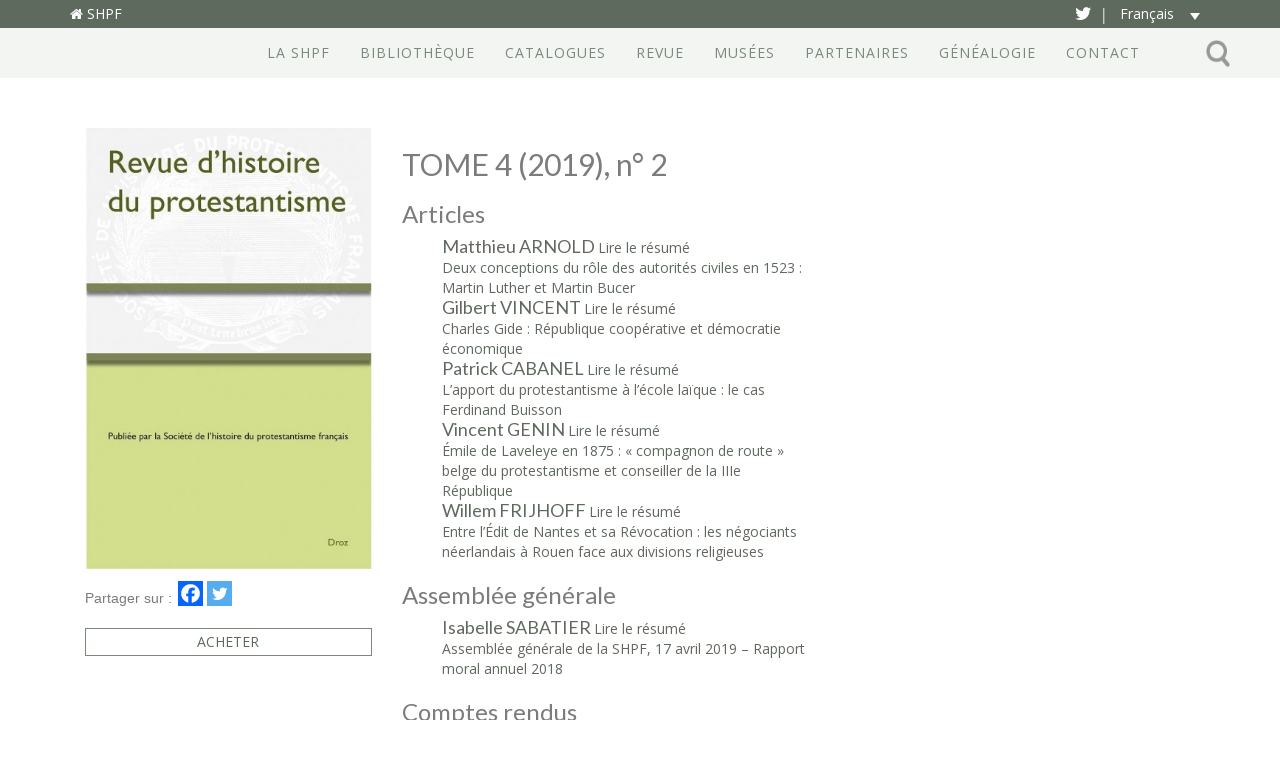

--- FILE ---
content_type: text/html; charset=UTF-8
request_url: https://www.shpf.fr/numero/tome-4-2019-n-2/
body_size: 12820
content:

<!DOCTYPE html>
<html lang="fr-FR" class="no-js no-svg">
	<head>
		<meta charset="UTF-8">
		<meta name="viewport" content="width=device-width, initial-scale=1">
        <link rel="apple-touch-icon" sizes="180x180" href="/apple-touch-icon.png">
        <link rel="icon" type="image/png" sizes="32x32" href="/favicon-32x32.png">
        <link rel="icon" type="image/png" sizes="16x16" href="/favicon-16x16.png">
        <link rel="manifest" href="/site.webmanifest">
        <link rel="mask-icon" href="/safari-pinned-tab.svg" color="#5bbad5">
        <meta name="msapplication-TileColor" content="#da532c">
        <meta name="theme-color" content="#ffffff">
		<link rel="profile" href="https://gmpg.org/xfn/11">
        <meta name="google-site-verification" content="31zC_Txyb03UuIVajKTFpuF_akj8yg6nuLbTuPqdWWc" />
        <!-- Global site tag (gtag.js) - Google Analytics -->
        <!-- SEE PLUGIN COOKIE NOTICE FOR TRACKING CODE -->
		<script>(function(html){html.className = html.className.replace(/\bno-js\b/,'js')})(document.documentElement);</script>
	<script type="text/javascript">function theChampLoadEvent(e){var t=window.onload;if(typeof window.onload!="function"){window.onload=e}else{window.onload=function(){t();e()}}}</script>
		<script type="text/javascript">var theChampDefaultLang = 'fr_FR', theChampCloseIconPath = 'https://www.shpf.fr/wp-content/plugins/super-socializer/images/close.png';</script>
		<script>var theChampSiteUrl = 'https://www.shpf.fr', theChampVerified = 0, theChampEmailPopup = 0, heateorSsMoreSharePopupSearchText = 'Search';</script>
			<script> var theChampSharingAjaxUrl = 'https://www.shpf.fr/wp-admin/admin-ajax.php', heateorSsFbMessengerAPI = 'https://www.facebook.com/dialog/send?app_id=595489497242932&display=popup&link=%encoded_post_url%&redirect_uri=%encoded_post_url%',heateorSsWhatsappShareAPI = 'web', heateorSsUrlCountFetched = [], heateorSsSharesText = 'Shares', heateorSsShareText = 'Share', theChampPluginIconPath = 'https://www.shpf.fr/wp-content/plugins/super-socializer/images/logo.png', theChampSaveSharesLocally = 0, theChampHorizontalSharingCountEnable = 0, theChampVerticalSharingCountEnable = 0, theChampSharingOffset = -10, theChampCounterOffset = -10, theChampMobileStickySharingEnabled = 0, heateorSsCopyLinkMessage = "Link copied.";
		var heateorSsVerticalSharingShortUrl = "https://www.shpf.fr/numero/tome-4-2019-n-2/";		</script>
			<style type="text/css">
						.the_champ_button_instagram span.the_champ_svg,a.the_champ_instagram span.the_champ_svg{background:radial-gradient(circle at 30% 107%,#fdf497 0,#fdf497 5%,#fd5949 45%,#d6249f 60%,#285aeb 90%)}
					.the_champ_horizontal_sharing .the_champ_svg,.heateor_ss_standard_follow_icons_container .the_champ_svg{
					color: #fff;
				border-width: 0px;
		border-style: solid;
		border-color: transparent;
	}
		.the_champ_horizontal_sharing .theChampTCBackground{
		color:#666;
	}
		.the_champ_horizontal_sharing span.the_champ_svg:hover,.heateor_ss_standard_follow_icons_container span.the_champ_svg:hover{
				border-color: transparent;
	}
		.the_champ_vertical_sharing span.the_champ_svg,.heateor_ss_floating_follow_icons_container span.the_champ_svg{
					color: #fff;
				border-width: 0px;
		border-style: solid;
		border-color: transparent;
	}
		.the_champ_vertical_sharing .theChampTCBackground{
		color:#666;
	}
		.the_champ_vertical_sharing span.the_champ_svg:hover,.heateor_ss_floating_follow_icons_container span.the_champ_svg:hover{
						border-color: transparent;
		}
	@media screen and (max-width:783px){.the_champ_vertical_sharing{display:none!important}}</style>
	<meta name='robots' content='index, follow, max-image-preview:large, max-snippet:-1, max-video-preview:-1' />
	<style>img:is([sizes="auto" i], [sizes^="auto," i]) { contain-intrinsic-size: 3000px 1500px }</style>
	<link rel="alternate" hreflang="fr" href="https://www.shpf.fr/numero/tome-4-2019-n-2/" />
<link rel="alternate" hreflang="x-default" href="https://www.shpf.fr/numero/tome-4-2019-n-2/" />
<!--cloudflare-no-transform--><script type="text/javascript" src="https://tarteaucitron.io/load.js?domain=www.shpf.fr&uuid=015f4ebcd622013dfdcc36e1c9d07c523c6bf412"></script>
	<!-- This site is optimized with the Yoast SEO plugin v25.7 - https://yoast.com/wordpress/plugins/seo/ -->
	<title>TOME 4 (2019), n° 2 &#8211; Société de l&#039;Histoire du Protestantisme Français</title>
	<link rel="canonical" href="https://www.shpf.fr/numero/tome-4-2019-n-2/" />
	<meta property="og:locale" content="fr_FR" />
	<meta property="og:type" content="article" />
	<meta property="og:title" content="TOME 4 (2019), n° 2" />
	<meta property="og:url" content="https://www.shpf.fr/numero/tome-4-2019-n-2/" />
	<meta property="og:site_name" content="Société de l&#039;Histoire du Protestantisme Français" />
	<meta property="article:modified_time" content="2019-10-04T11:09:34+00:00" />
	<meta property="og:image" content="https://www.shpf.fr/wp-content/uploads/2018/03/revue-d-histoire-du-protestantisme-2016-2.jpg" />
	<meta property="og:image:width" content="389" />
	<meta property="og:image:height" content="598" />
	<meta property="og:image:type" content="image/jpeg" />
	<meta name="twitter:card" content="summary_large_image" />
	<meta name="twitter:title" content="TOME 4 (2019), n° 2" />
	<meta name="twitter:image" content="https://www.shpf.fr/wp-content/uploads/2018/03/revue-d-histoire-du-protestantisme-2016-2.jpg" />
	<script type="application/ld+json" class="yoast-schema-graph">{"@context":"https://schema.org","@graph":[{"@type":"WebPage","@id":"https://www.shpf.fr/numero/tome-4-2019-n-2/","url":"https://www.shpf.fr/numero/tome-4-2019-n-2/","name":"TOME 4 (2019), n° 2 &#8211; Société de l&#039;Histoire du Protestantisme Français","isPartOf":{"@id":"https://www.shpf.fr/#website"},"primaryImageOfPage":{"@id":"https://www.shpf.fr/numero/tome-4-2019-n-2/#primaryimage"},"image":{"@id":"https://www.shpf.fr/numero/tome-4-2019-n-2/#primaryimage"},"thumbnailUrl":"https://www.shpf.fr/wp-content/uploads/2018/03/revue-d-histoire-du-protestantisme-2016-2.jpg","datePublished":"2019-10-03T13:21:22+00:00","dateModified":"2019-10-04T11:09:34+00:00","breadcrumb":{"@id":"https://www.shpf.fr/numero/tome-4-2019-n-2/#breadcrumb"},"inLanguage":"fr-FR","potentialAction":[{"@type":"ReadAction","target":["https://www.shpf.fr/numero/tome-4-2019-n-2/"]}]},{"@type":"ImageObject","inLanguage":"fr-FR","@id":"https://www.shpf.fr/numero/tome-4-2019-n-2/#primaryimage","url":"https://www.shpf.fr/wp-content/uploads/2018/03/revue-d-histoire-du-protestantisme-2016-2.jpg","contentUrl":"https://www.shpf.fr/wp-content/uploads/2018/03/revue-d-histoire-du-protestantisme-2016-2.jpg","width":389,"height":598},{"@type":"BreadcrumbList","@id":"https://www.shpf.fr/numero/tome-4-2019-n-2/#breadcrumb","itemListElement":[{"@type":"ListItem","position":1,"name":"Accueil","item":"https://www.shpf.fr/"},{"@type":"ListItem","position":2,"name":"Numeros revue","item":"https://www.shpf.fr/numero/"},{"@type":"ListItem","position":3,"name":"TOME 4 (2019), n° 2"}]},{"@type":"WebSite","@id":"https://www.shpf.fr/#website","url":"https://www.shpf.fr/","name":"Société de l&#039;Histoire du Protestantisme Français","description":"Société savante fondée en 1852","potentialAction":[{"@type":"SearchAction","target":{"@type":"EntryPoint","urlTemplate":"https://www.shpf.fr/?s={search_term_string}"},"query-input":{"@type":"PropertyValueSpecification","valueRequired":true,"valueName":"search_term_string"}}],"inLanguage":"fr-FR"}]}</script>
	<!-- / Yoast SEO plugin. -->


<link rel='dns-prefetch' href='//maxcdn.bootstrapcdn.com' />
<link rel='dns-prefetch' href='//fonts.googleapis.com' />
<link rel="alternate" type="application/rss+xml" title="Société de l&#039;Histoire du Protestantisme Français &raquo; Flux" href="https://www.shpf.fr/feed/" />
<link rel="alternate" type="application/rss+xml" title="Société de l&#039;Histoire du Protestantisme Français &raquo; Flux des commentaires" href="https://www.shpf.fr/comments/feed/" />
<script type="text/javascript">
/* <![CDATA[ */
window._wpemojiSettings = {"baseUrl":"https:\/\/s.w.org\/images\/core\/emoji\/16.0.1\/72x72\/","ext":".png","svgUrl":"https:\/\/s.w.org\/images\/core\/emoji\/16.0.1\/svg\/","svgExt":".svg","source":{"concatemoji":"https:\/\/www.shpf.fr\/wp-includes\/js\/wp-emoji-release.min.js?ver=6.8.3"}};
/*! This file is auto-generated */
!function(s,n){var o,i,e;function c(e){try{var t={supportTests:e,timestamp:(new Date).valueOf()};sessionStorage.setItem(o,JSON.stringify(t))}catch(e){}}function p(e,t,n){e.clearRect(0,0,e.canvas.width,e.canvas.height),e.fillText(t,0,0);var t=new Uint32Array(e.getImageData(0,0,e.canvas.width,e.canvas.height).data),a=(e.clearRect(0,0,e.canvas.width,e.canvas.height),e.fillText(n,0,0),new Uint32Array(e.getImageData(0,0,e.canvas.width,e.canvas.height).data));return t.every(function(e,t){return e===a[t]})}function u(e,t){e.clearRect(0,0,e.canvas.width,e.canvas.height),e.fillText(t,0,0);for(var n=e.getImageData(16,16,1,1),a=0;a<n.data.length;a++)if(0!==n.data[a])return!1;return!0}function f(e,t,n,a){switch(t){case"flag":return n(e,"\ud83c\udff3\ufe0f\u200d\u26a7\ufe0f","\ud83c\udff3\ufe0f\u200b\u26a7\ufe0f")?!1:!n(e,"\ud83c\udde8\ud83c\uddf6","\ud83c\udde8\u200b\ud83c\uddf6")&&!n(e,"\ud83c\udff4\udb40\udc67\udb40\udc62\udb40\udc65\udb40\udc6e\udb40\udc67\udb40\udc7f","\ud83c\udff4\u200b\udb40\udc67\u200b\udb40\udc62\u200b\udb40\udc65\u200b\udb40\udc6e\u200b\udb40\udc67\u200b\udb40\udc7f");case"emoji":return!a(e,"\ud83e\udedf")}return!1}function g(e,t,n,a){var r="undefined"!=typeof WorkerGlobalScope&&self instanceof WorkerGlobalScope?new OffscreenCanvas(300,150):s.createElement("canvas"),o=r.getContext("2d",{willReadFrequently:!0}),i=(o.textBaseline="top",o.font="600 32px Arial",{});return e.forEach(function(e){i[e]=t(o,e,n,a)}),i}function t(e){var t=s.createElement("script");t.src=e,t.defer=!0,s.head.appendChild(t)}"undefined"!=typeof Promise&&(o="wpEmojiSettingsSupports",i=["flag","emoji"],n.supports={everything:!0,everythingExceptFlag:!0},e=new Promise(function(e){s.addEventListener("DOMContentLoaded",e,{once:!0})}),new Promise(function(t){var n=function(){try{var e=JSON.parse(sessionStorage.getItem(o));if("object"==typeof e&&"number"==typeof e.timestamp&&(new Date).valueOf()<e.timestamp+604800&&"object"==typeof e.supportTests)return e.supportTests}catch(e){}return null}();if(!n){if("undefined"!=typeof Worker&&"undefined"!=typeof OffscreenCanvas&&"undefined"!=typeof URL&&URL.createObjectURL&&"undefined"!=typeof Blob)try{var e="postMessage("+g.toString()+"("+[JSON.stringify(i),f.toString(),p.toString(),u.toString()].join(",")+"));",a=new Blob([e],{type:"text/javascript"}),r=new Worker(URL.createObjectURL(a),{name:"wpTestEmojiSupports"});return void(r.onmessage=function(e){c(n=e.data),r.terminate(),t(n)})}catch(e){}c(n=g(i,f,p,u))}t(n)}).then(function(e){for(var t in e)n.supports[t]=e[t],n.supports.everything=n.supports.everything&&n.supports[t],"flag"!==t&&(n.supports.everythingExceptFlag=n.supports.everythingExceptFlag&&n.supports[t]);n.supports.everythingExceptFlag=n.supports.everythingExceptFlag&&!n.supports.flag,n.DOMReady=!1,n.readyCallback=function(){n.DOMReady=!0}}).then(function(){return e}).then(function(){var e;n.supports.everything||(n.readyCallback(),(e=n.source||{}).concatemoji?t(e.concatemoji):e.wpemoji&&e.twemoji&&(t(e.twemoji),t(e.wpemoji)))}))}((window,document),window._wpemojiSettings);
/* ]]> */
</script>
<link rel='stylesheet' id='formidable-css' href='https://www.shpf.fr/wp-content/plugins/formidable/css/formidableforms.css?ver=819832' type='text/css' media='all' />
<style id='wp-emoji-styles-inline-css' type='text/css'>

	img.wp-smiley, img.emoji {
		display: inline !important;
		border: none !important;
		box-shadow: none !important;
		height: 1em !important;
		width: 1em !important;
		margin: 0 0.07em !important;
		vertical-align: -0.1em !important;
		background: none !important;
		padding: 0 !important;
	}
</style>
<link rel='stylesheet' id='wp-block-library-css' href='https://www.shpf.fr/wp-includes/css/dist/block-library/style.min.css?ver=6.8.3' type='text/css' media='all' />
<style id='classic-theme-styles-inline-css' type='text/css'>
/*! This file is auto-generated */
.wp-block-button__link{color:#fff;background-color:#32373c;border-radius:9999px;box-shadow:none;text-decoration:none;padding:calc(.667em + 2px) calc(1.333em + 2px);font-size:1.125em}.wp-block-file__button{background:#32373c;color:#fff;text-decoration:none}
</style>
<style id='global-styles-inline-css' type='text/css'>
:root{--wp--preset--aspect-ratio--square: 1;--wp--preset--aspect-ratio--4-3: 4/3;--wp--preset--aspect-ratio--3-4: 3/4;--wp--preset--aspect-ratio--3-2: 3/2;--wp--preset--aspect-ratio--2-3: 2/3;--wp--preset--aspect-ratio--16-9: 16/9;--wp--preset--aspect-ratio--9-16: 9/16;--wp--preset--color--black: #000000;--wp--preset--color--cyan-bluish-gray: #abb8c3;--wp--preset--color--white: #ffffff;--wp--preset--color--pale-pink: #f78da7;--wp--preset--color--vivid-red: #cf2e2e;--wp--preset--color--luminous-vivid-orange: #ff6900;--wp--preset--color--luminous-vivid-amber: #fcb900;--wp--preset--color--light-green-cyan: #7bdcb5;--wp--preset--color--vivid-green-cyan: #00d084;--wp--preset--color--pale-cyan-blue: #8ed1fc;--wp--preset--color--vivid-cyan-blue: #0693e3;--wp--preset--color--vivid-purple: #9b51e0;--wp--preset--gradient--vivid-cyan-blue-to-vivid-purple: linear-gradient(135deg,rgba(6,147,227,1) 0%,rgb(155,81,224) 100%);--wp--preset--gradient--light-green-cyan-to-vivid-green-cyan: linear-gradient(135deg,rgb(122,220,180) 0%,rgb(0,208,130) 100%);--wp--preset--gradient--luminous-vivid-amber-to-luminous-vivid-orange: linear-gradient(135deg,rgba(252,185,0,1) 0%,rgba(255,105,0,1) 100%);--wp--preset--gradient--luminous-vivid-orange-to-vivid-red: linear-gradient(135deg,rgba(255,105,0,1) 0%,rgb(207,46,46) 100%);--wp--preset--gradient--very-light-gray-to-cyan-bluish-gray: linear-gradient(135deg,rgb(238,238,238) 0%,rgb(169,184,195) 100%);--wp--preset--gradient--cool-to-warm-spectrum: linear-gradient(135deg,rgb(74,234,220) 0%,rgb(151,120,209) 20%,rgb(207,42,186) 40%,rgb(238,44,130) 60%,rgb(251,105,98) 80%,rgb(254,248,76) 100%);--wp--preset--gradient--blush-light-purple: linear-gradient(135deg,rgb(255,206,236) 0%,rgb(152,150,240) 100%);--wp--preset--gradient--blush-bordeaux: linear-gradient(135deg,rgb(254,205,165) 0%,rgb(254,45,45) 50%,rgb(107,0,62) 100%);--wp--preset--gradient--luminous-dusk: linear-gradient(135deg,rgb(255,203,112) 0%,rgb(199,81,192) 50%,rgb(65,88,208) 100%);--wp--preset--gradient--pale-ocean: linear-gradient(135deg,rgb(255,245,203) 0%,rgb(182,227,212) 50%,rgb(51,167,181) 100%);--wp--preset--gradient--electric-grass: linear-gradient(135deg,rgb(202,248,128) 0%,rgb(113,206,126) 100%);--wp--preset--gradient--midnight: linear-gradient(135deg,rgb(2,3,129) 0%,rgb(40,116,252) 100%);--wp--preset--font-size--small: 13px;--wp--preset--font-size--medium: 20px;--wp--preset--font-size--large: 36px;--wp--preset--font-size--x-large: 42px;--wp--preset--spacing--20: 0.44rem;--wp--preset--spacing--30: 0.67rem;--wp--preset--spacing--40: 1rem;--wp--preset--spacing--50: 1.5rem;--wp--preset--spacing--60: 2.25rem;--wp--preset--spacing--70: 3.38rem;--wp--preset--spacing--80: 5.06rem;--wp--preset--shadow--natural: 6px 6px 9px rgba(0, 0, 0, 0.2);--wp--preset--shadow--deep: 12px 12px 50px rgba(0, 0, 0, 0.4);--wp--preset--shadow--sharp: 6px 6px 0px rgba(0, 0, 0, 0.2);--wp--preset--shadow--outlined: 6px 6px 0px -3px rgba(255, 255, 255, 1), 6px 6px rgba(0, 0, 0, 1);--wp--preset--shadow--crisp: 6px 6px 0px rgba(0, 0, 0, 1);}:where(.is-layout-flex){gap: 0.5em;}:where(.is-layout-grid){gap: 0.5em;}body .is-layout-flex{display: flex;}.is-layout-flex{flex-wrap: wrap;align-items: center;}.is-layout-flex > :is(*, div){margin: 0;}body .is-layout-grid{display: grid;}.is-layout-grid > :is(*, div){margin: 0;}:where(.wp-block-columns.is-layout-flex){gap: 2em;}:where(.wp-block-columns.is-layout-grid){gap: 2em;}:where(.wp-block-post-template.is-layout-flex){gap: 1.25em;}:where(.wp-block-post-template.is-layout-grid){gap: 1.25em;}.has-black-color{color: var(--wp--preset--color--black) !important;}.has-cyan-bluish-gray-color{color: var(--wp--preset--color--cyan-bluish-gray) !important;}.has-white-color{color: var(--wp--preset--color--white) !important;}.has-pale-pink-color{color: var(--wp--preset--color--pale-pink) !important;}.has-vivid-red-color{color: var(--wp--preset--color--vivid-red) !important;}.has-luminous-vivid-orange-color{color: var(--wp--preset--color--luminous-vivid-orange) !important;}.has-luminous-vivid-amber-color{color: var(--wp--preset--color--luminous-vivid-amber) !important;}.has-light-green-cyan-color{color: var(--wp--preset--color--light-green-cyan) !important;}.has-vivid-green-cyan-color{color: var(--wp--preset--color--vivid-green-cyan) !important;}.has-pale-cyan-blue-color{color: var(--wp--preset--color--pale-cyan-blue) !important;}.has-vivid-cyan-blue-color{color: var(--wp--preset--color--vivid-cyan-blue) !important;}.has-vivid-purple-color{color: var(--wp--preset--color--vivid-purple) !important;}.has-black-background-color{background-color: var(--wp--preset--color--black) !important;}.has-cyan-bluish-gray-background-color{background-color: var(--wp--preset--color--cyan-bluish-gray) !important;}.has-white-background-color{background-color: var(--wp--preset--color--white) !important;}.has-pale-pink-background-color{background-color: var(--wp--preset--color--pale-pink) !important;}.has-vivid-red-background-color{background-color: var(--wp--preset--color--vivid-red) !important;}.has-luminous-vivid-orange-background-color{background-color: var(--wp--preset--color--luminous-vivid-orange) !important;}.has-luminous-vivid-amber-background-color{background-color: var(--wp--preset--color--luminous-vivid-amber) !important;}.has-light-green-cyan-background-color{background-color: var(--wp--preset--color--light-green-cyan) !important;}.has-vivid-green-cyan-background-color{background-color: var(--wp--preset--color--vivid-green-cyan) !important;}.has-pale-cyan-blue-background-color{background-color: var(--wp--preset--color--pale-cyan-blue) !important;}.has-vivid-cyan-blue-background-color{background-color: var(--wp--preset--color--vivid-cyan-blue) !important;}.has-vivid-purple-background-color{background-color: var(--wp--preset--color--vivid-purple) !important;}.has-black-border-color{border-color: var(--wp--preset--color--black) !important;}.has-cyan-bluish-gray-border-color{border-color: var(--wp--preset--color--cyan-bluish-gray) !important;}.has-white-border-color{border-color: var(--wp--preset--color--white) !important;}.has-pale-pink-border-color{border-color: var(--wp--preset--color--pale-pink) !important;}.has-vivid-red-border-color{border-color: var(--wp--preset--color--vivid-red) !important;}.has-luminous-vivid-orange-border-color{border-color: var(--wp--preset--color--luminous-vivid-orange) !important;}.has-luminous-vivid-amber-border-color{border-color: var(--wp--preset--color--luminous-vivid-amber) !important;}.has-light-green-cyan-border-color{border-color: var(--wp--preset--color--light-green-cyan) !important;}.has-vivid-green-cyan-border-color{border-color: var(--wp--preset--color--vivid-green-cyan) !important;}.has-pale-cyan-blue-border-color{border-color: var(--wp--preset--color--pale-cyan-blue) !important;}.has-vivid-cyan-blue-border-color{border-color: var(--wp--preset--color--vivid-cyan-blue) !important;}.has-vivid-purple-border-color{border-color: var(--wp--preset--color--vivid-purple) !important;}.has-vivid-cyan-blue-to-vivid-purple-gradient-background{background: var(--wp--preset--gradient--vivid-cyan-blue-to-vivid-purple) !important;}.has-light-green-cyan-to-vivid-green-cyan-gradient-background{background: var(--wp--preset--gradient--light-green-cyan-to-vivid-green-cyan) !important;}.has-luminous-vivid-amber-to-luminous-vivid-orange-gradient-background{background: var(--wp--preset--gradient--luminous-vivid-amber-to-luminous-vivid-orange) !important;}.has-luminous-vivid-orange-to-vivid-red-gradient-background{background: var(--wp--preset--gradient--luminous-vivid-orange-to-vivid-red) !important;}.has-very-light-gray-to-cyan-bluish-gray-gradient-background{background: var(--wp--preset--gradient--very-light-gray-to-cyan-bluish-gray) !important;}.has-cool-to-warm-spectrum-gradient-background{background: var(--wp--preset--gradient--cool-to-warm-spectrum) !important;}.has-blush-light-purple-gradient-background{background: var(--wp--preset--gradient--blush-light-purple) !important;}.has-blush-bordeaux-gradient-background{background: var(--wp--preset--gradient--blush-bordeaux) !important;}.has-luminous-dusk-gradient-background{background: var(--wp--preset--gradient--luminous-dusk) !important;}.has-pale-ocean-gradient-background{background: var(--wp--preset--gradient--pale-ocean) !important;}.has-electric-grass-gradient-background{background: var(--wp--preset--gradient--electric-grass) !important;}.has-midnight-gradient-background{background: var(--wp--preset--gradient--midnight) !important;}.has-small-font-size{font-size: var(--wp--preset--font-size--small) !important;}.has-medium-font-size{font-size: var(--wp--preset--font-size--medium) !important;}.has-large-font-size{font-size: var(--wp--preset--font-size--large) !important;}.has-x-large-font-size{font-size: var(--wp--preset--font-size--x-large) !important;}
:where(.wp-block-post-template.is-layout-flex){gap: 1.25em;}:where(.wp-block-post-template.is-layout-grid){gap: 1.25em;}
:where(.wp-block-columns.is-layout-flex){gap: 2em;}:where(.wp-block-columns.is-layout-grid){gap: 2em;}
:root :where(.wp-block-pullquote){font-size: 1.5em;line-height: 1.6;}
</style>
<link rel='stylesheet' id='wpml-legacy-dropdown-click-0-css' href='https://www.shpf.fr/wp-content/plugins/sitepress-multilingual-cms/templates/language-switchers/legacy-dropdown-click/style.min.css?ver=1' type='text/css' media='all' />
<style id='wpml-legacy-dropdown-click-0-inline-css' type='text/css'>
.wpml-ls-statics-shortcode_actions, .wpml-ls-statics-shortcode_actions .wpml-ls-sub-menu, .wpml-ls-statics-shortcode_actions a {border-color:#4b7221;}.wpml-ls-statics-shortcode_actions a, .wpml-ls-statics-shortcode_actions .wpml-ls-sub-menu a, .wpml-ls-statics-shortcode_actions .wpml-ls-sub-menu a:link, .wpml-ls-statics-shortcode_actions li:not(.wpml-ls-current-language) .wpml-ls-link, .wpml-ls-statics-shortcode_actions li:not(.wpml-ls-current-language) .wpml-ls-link:link {color:#36751d;background-color:#e8e8e8;}.wpml-ls-statics-shortcode_actions .wpml-ls-sub-menu a:hover,.wpml-ls-statics-shortcode_actions .wpml-ls-sub-menu a:focus, .wpml-ls-statics-shortcode_actions .wpml-ls-sub-menu a:link:hover, .wpml-ls-statics-shortcode_actions .wpml-ls-sub-menu a:link:focus {color:#497a21;background-color:#eaeaea;}.wpml-ls-statics-shortcode_actions .wpml-ls-current-language > a {color:#37720c;background-color:#e8e8e8;}.wpml-ls-statics-shortcode_actions .wpml-ls-current-language:hover>a, .wpml-ls-statics-shortcode_actions .wpml-ls-current-language>a:focus {color:#4e7722;background-color:#eaeaea;}
</style>
<link rel='stylesheet' id='cms-navigation-style-base-css' href='https://www.shpf.fr/wp-content/plugins/wpml-cms-nav/res/css/cms-navigation-base.css?ver=1.5.6' type='text/css' media='screen' />
<link rel='stylesheet' id='cms-navigation-style-css' href='https://www.shpf.fr/wp-content/plugins/wpml-cms-nav/res/css/cms-navigation.css?ver=1.5.6' type='text/css' media='screen' />
<link rel='stylesheet' id='bootstrap-css' href='https://maxcdn.bootstrapcdn.com/bootstrap/3.3.7/css/bootstrap.min.css?ver=6.8.3' type='text/css' media='all' />
<link rel='stylesheet' id='googlefont-css' href='https://fonts.googleapis.com/css?family=Lato%3A300%2C400%2C700%7COpen+Sans%3A400%2C700&#038;ver=6.8.3' type='text/css' media='all' />
<link rel='stylesheet' id='fontawesome-css' href='https://maxcdn.bootstrapcdn.com/font-awesome/4.7.0/css/font-awesome.min.css?ver=6.8.3' type='text/css' media='all' />
<link rel='stylesheet' id='style-css' href='https://www.shpf.fr/wp-content/themes/SHPF17/css/style.min.css?ver=1767862937' type='text/css' media='all' />
<link rel='stylesheet' id='slb_core-css' href='https://www.shpf.fr/wp-content/plugins/simple-lightbox/client/css/app.css?ver=2.9.4' type='text/css' media='all' />
<link rel='stylesheet' id='wp-pagenavi-css' href='https://www.shpf.fr/wp-content/plugins/wp-pagenavi/pagenavi-css.css?ver=2.70' type='text/css' media='all' />
<link rel='stylesheet' id='the_champ_frontend_css-css' href='https://www.shpf.fr/wp-content/plugins/super-socializer/css/front.css?ver=7.14.4' type='text/css' media='all' />
<script type="text/javascript" src="https://www.shpf.fr/wp-includes/js/jquery/jquery.min.js?ver=3.7.1" id="jquery-core-js"></script>
<script type="text/javascript" src="https://www.shpf.fr/wp-includes/js/jquery/jquery-migrate.min.js?ver=3.4.1" id="jquery-migrate-js"></script>
<script type="text/javascript" src="https://www.shpf.fr/wp-content/plugins/sitepress-multilingual-cms/templates/language-switchers/legacy-dropdown-click/script.min.js?ver=1" id="wpml-legacy-dropdown-click-0-js"></script>
<script type="text/javascript" src="https://www.shpf.fr/wp-content/themes/SHPF17/js/bootstrap.min.js?ver=1.3" id="bootstrap-js-js"></script>
<script type="text/javascript" src="https://www.shpf.fr/wp-content/themes/SHPF17/js/functions.js?ver=1" id="functions-js-js"></script>
<link rel="https://api.w.org/" href="https://www.shpf.fr/wp-json/" /><link rel="EditURI" type="application/rsd+xml" title="RSD" href="https://www.shpf.fr/xmlrpc.php?rsd" />
<meta name="generator" content="WordPress 6.8.3" />
<link rel='shortlink' href='https://www.shpf.fr/?p=3932' />
<link rel="alternate" title="oEmbed (JSON)" type="application/json+oembed" href="https://www.shpf.fr/wp-json/oembed/1.0/embed?url=https%3A%2F%2Fwww.shpf.fr%2Fnumero%2Ftome-4-2019-n-2%2F" />
<link rel="alternate" title="oEmbed (XML)" type="text/xml+oembed" href="https://www.shpf.fr/wp-json/oembed/1.0/embed?url=https%3A%2F%2Fwww.shpf.fr%2Fnumero%2Ftome-4-2019-n-2%2F&#038;format=xml" />
<meta name="generator" content="WPML ver:4.7.6 stt:1,4,3;" />
		<style type="text/css">
			.comments-link {
				display: none;
			}
					</style>
		
		<script type="text/javascript">
	window._se_plugin_version = '8.1.9';
</script>
<script>document.documentElement.className += " js";</script>
	</head>

	<body class="wp-singular numero-template-default single single-numero postid-3932 wp-theme-SHPF17">

		<header id="site-header" class="site-header">	
            <div class="bandeau">
                <div class="container">
                    <div class="pull-left">
                        <span class="site-title">
                            <a href="https://www.shpf.fr" title="Accueil">
                                <i class="fa fa-home" aria-hidden="true"></i> SHPF
                            </a>
                        </span>
                    </div>
                    <div class="pull-right">
                        <span class="fontaw inline-b">
                            <a href="https://twitter.com/la_bpf" target="_blank" title="Twitter">
                                <i class="fa fa-twitter" aria-hidden="true"><span class="trait-sep">|</span></i>
                            </a>
                        </span>
                        <span class="lang inline-b">
<div class="wpml-ls-statics-shortcode_actions wpml-ls wpml-ls-legacy-dropdown-click js-wpml-ls-legacy-dropdown-click">
	<ul>

		<li class="wpml-ls-slot-shortcode_actions wpml-ls-item wpml-ls-item-fr wpml-ls-current-language wpml-ls-first-item wpml-ls-last-item wpml-ls-item-legacy-dropdown-click">

			<a href="#" class="js-wpml-ls-item-toggle wpml-ls-item-toggle">
                <span class="wpml-ls-native">Français</span></a>

			<ul class="js-wpml-ls-sub-menu wpml-ls-sub-menu">
							</ul>

		</li>

	</ul>
</div>
</span>
                    </div>
                </div><!-- container -->
            </div>

			<nav class="navbar navbar-default" role="navigation">
  				<div class="container">
    			<!-- Brand and toggle get grouped for better mobile display -->
    				<div class="navbar-header">
      					<button type="button" class="navbar-toggle" data-toggle="collapse" data-target="#bs-example-navbar-collapse-1">
        					<span class="sr-only">Menu</span>
        					<span class="icon-bar"></span>
        					<span class="icon-bar"></span>
        					<span class="icon-bar"></span>
      					</button>
    				</div>

        			<div id="bs-example-navbar-collapse-1" class="collapse navbar-collapse"><ul id="menu-menu-principal" class="nav navbar-nav"><li itemscope="itemscope" itemtype="https://www.schema.org/SiteNavigationElement" id="menu-item-266" class="menu-item menu-item-type-post_type menu-item-object-page menu-item-266"><a title="La SHPF" href="https://www.shpf.fr/presentation-shpf/">La SHPF</a></li>
<li itemscope="itemscope" itemtype="https://www.schema.org/SiteNavigationElement" id="menu-item-40" class="menu-item menu-item-type-post_type menu-item-object-page menu-item-40"><a title="Bibliothèque" href="https://www.shpf.fr/bibliotheque/">Bibliothèque</a></li>
<li itemscope="itemscope" itemtype="https://www.schema.org/SiteNavigationElement" id="menu-item-5974" class="menu-item menu-item-type-custom menu-item-object-custom menu-item-5974"><a title="Catalogues" href="https://shpf-collections.fr">Catalogues</a></li>
<li itemscope="itemscope" itemtype="https://www.schema.org/SiteNavigationElement" id="menu-item-195" class="menu-item menu-item-type-post_type_archive menu-item-object-numero menu-item-195"><a title="Revue" href="https://www.shpf.fr/numero/">Revue</a></li>
<li itemscope="itemscope" itemtype="https://www.schema.org/SiteNavigationElement" id="menu-item-5554" class="menu-item menu-item-type-post_type menu-item-object-page menu-item-5554"><a title="Musées" href="https://www.shpf.fr/musees-de-la-shpf/">Musées</a></li>
<li itemscope="itemscope" itemtype="https://www.schema.org/SiteNavigationElement" id="menu-item-6727" class="menu-item menu-item-type-post_type menu-item-object-page menu-item-6727"><a title="Partenaires" href="https://www.shpf.fr/partenaires-de-la-shpf/">Partenaires</a></li>
<li itemscope="itemscope" itemtype="https://www.schema.org/SiteNavigationElement" id="menu-item-459" class="menu-item menu-item-type-post_type_archive menu-item-object-cahier menu-item-459"><a title="Généalogie" href="https://www.shpf.fr/cahier/">Généalogie</a></li>
<li itemscope="itemscope" itemtype="https://www.schema.org/SiteNavigationElement" id="menu-item-36" class="menu-item menu-item-type-post_type menu-item-object-page menu-item-36"><a title="Contact" href="https://www.shpf.fr/contact/">Contact</a></li>
</ul></div>                    <!--Recherche-->
                        <form role="search" method="get" class="search-form" action="https://www.shpf.fr/">
        <label>
          <span class="screen-reader-text">Type & Hit Enter:</span>
          <input type="search" class="search-field" placeholder="Rechercher…" value="" name="s" />
        </label>
      </form>    			</div>
			</nav>
		</header>
		
		<div id="main" class="site-main"><div class="container single-tome">    

    <div class="col-md-8 liste-numeros">

                            
                
                    <div class="row">

                        <div class="col-sm-5">
                           <img width="389" height="598" src="https://www.shpf.fr/wp-content/uploads/2018/03/revue-d-histoire-du-protestantisme-2016-2.jpg" class="img-responsive wp-post-image" alt="" decoding="async" fetchpriority="high" srcset="https://www.shpf.fr/wp-content/uploads/2018/03/revue-d-histoire-du-protestantisme-2016-2.jpg 389w, https://www.shpf.fr/wp-content/uploads/2018/03/revue-d-histoire-du-protestantisme-2016-2-195x300.jpg 195w" sizes="(max-width: 389px) 100vw, 389px" />                           <div class="partage"><span class="inline">Partager sur :</span>
                            <div class="the_champ_sharing_container the_champ_horizontal_sharing" data-heateor-ss-offset="0" data-super-socializer-href="https://www.shpf.fr/numero/tome-4-2019-n-2/"><div class="the_champ_sharing_ul"><a aria-label="Facebook" class="the_champ_facebook" href="https://www.facebook.com/sharer/sharer.php?u=https%3A%2F%2Fwww.shpf.fr%2Fnumero%2Ftome-4-2019-n-2%2F" title="Facebook" rel="nofollow noopener" target="_blank" style="font-size:24px!important;box-shadow:none;display:inline-block;vertical-align:middle"><span class="the_champ_svg" style="background-color:#0765FE;width:25px;height:25px;display:inline-block;opacity:1;float:left;font-size:24px;box-shadow:none;display:inline-block;font-size:16px;padding:0 4px;vertical-align:middle;background-repeat:repeat;overflow:hidden;padding:0;cursor:pointer;box-sizing:content-box"><svg style="display:block;" focusable="false" aria-hidden="true" xmlns="http://www.w3.org/2000/svg" width="100%" height="100%" viewBox="0 0 32 32"><path fill="#fff" d="M28 16c0-6.627-5.373-12-12-12S4 9.373 4 16c0 5.628 3.875 10.35 9.101 11.647v-7.98h-2.474V16H13.1v-1.58c0-4.085 1.849-5.978 5.859-5.978.76 0 2.072.15 2.608.298v3.325c-.283-.03-.775-.045-1.386-.045-1.967 0-2.728.745-2.728 2.683V16h3.92l-.673 3.667h-3.247v8.245C23.395 27.195 28 22.135 28 16Z"></path></svg></span></a><a aria-label="Twitter" class="the_champ_button_twitter" href="https://twitter.com/intent/tweet?text=TOME%204%20%282019%29%2C%20n%C2%B0%202&url=https%3A%2F%2Fwww.shpf.fr%2Fnumero%2Ftome-4-2019-n-2%2F" title="Twitter" rel="nofollow noopener" target="_blank" style="font-size:24px!important;box-shadow:none;display:inline-block;vertical-align:middle"><span class="the_champ_svg the_champ_s__default the_champ_s_twitter" style="background-color:#55acee;width:25px;height:25px;display:inline-block;opacity:1;float:left;font-size:24px;box-shadow:none;display:inline-block;font-size:16px;padding:0 4px;vertical-align:middle;background-repeat:repeat;overflow:hidden;padding:0;cursor:pointer;box-sizing:content-box"><svg style="display:block;" focusable="false" aria-hidden="true" xmlns="http://www.w3.org/2000/svg" width="100%" height="100%" viewBox="-4 -4 39 39"><path d="M28 8.557a9.913 9.913 0 0 1-2.828.775 4.93 4.93 0 0 0 2.166-2.725 9.738 9.738 0 0 1-3.13 1.194 4.92 4.92 0 0 0-3.593-1.55 4.924 4.924 0 0 0-4.794 6.049c-4.09-.21-7.72-2.17-10.15-5.15a4.942 4.942 0 0 0-.665 2.477c0 1.71.87 3.214 2.19 4.1a4.968 4.968 0 0 1-2.23-.616v.06c0 2.39 1.7 4.38 3.952 4.83-.414.115-.85.174-1.297.174-.318 0-.626-.03-.928-.086a4.935 4.935 0 0 0 4.6 3.42 9.893 9.893 0 0 1-6.114 2.107c-.398 0-.79-.023-1.175-.068a13.953 13.953 0 0 0 7.55 2.213c9.056 0 14.01-7.507 14.01-14.013 0-.213-.005-.426-.015-.637.96-.695 1.795-1.56 2.455-2.55z" fill="#fff"></path></svg></span></a></div></div>                            </div>
                                                       <a href="https://www.droz.org/france/fr/7059-9782600060011.html" class="btn btn-block" role="button" aria-pressed="true" target="_blank">
                                ACHETER                            </a>
                                                    </div>

                        <div class="col-sm-7">
                            
                            <h2>TOME 4 (2019), n° 2</h2>

                                        <h3>Articles</h3>
            <ul>
                            <li class="list-unstyled">
                  <h4 class="inline">
                    <a href="https://www.shpf.fr/auteur/m-arnold/" rel="tag">Matthieu ARNOLD</a>                  </h4>
                  <a class="lire-res" href="https://www.shpf.fr/article/deux-conceptions-du-role-des-autorites-civiles-en-1523-martin-luther-et-martin-bucer/">
                  Lire le résumé                  </a>
                  <a class="disblock" href="https://www.shpf.fr/article/deux-conceptions-du-role-des-autorites-civiles-en-1523-martin-luther-et-martin-bucer/">
                    Deux conceptions du rôle des autorités civiles en 1523 : Martin Luther et Martin Bucer                  </a>
                </li>
                            <li class="list-unstyled">
                  <h4 class="inline">
                    <a href="https://www.shpf.fr/auteur/gilbert-vincent/" rel="tag">Gilbert VINCENT</a>                  </h4>
                  <a class="lire-res" href="https://www.shpf.fr/article/charles-gide-republique-cooperative-et-democratie-economique/">
                  Lire le résumé                  </a>
                  <a class="disblock" href="https://www.shpf.fr/article/charles-gide-republique-cooperative-et-democratie-economique/">
                    Charles Gide : République coopérative et démocratie économique                  </a>
                </li>
                            <li class="list-unstyled">
                  <h4 class="inline">
                    <a href="https://www.shpf.fr/auteur/p-cabanel/" rel="tag">Patrick CABANEL</a>                  </h4>
                  <a class="lire-res" href="https://www.shpf.fr/article/lapport-du-protestantisme-a-lecole-laique-le-cas-ferdinand-buisson/">
                  Lire le résumé                  </a>
                  <a class="disblock" href="https://www.shpf.fr/article/lapport-du-protestantisme-a-lecole-laique-le-cas-ferdinand-buisson/">
                    L’apport du protestantisme à l’école laïque : le cas Ferdinand Buisson                  </a>
                </li>
                            <li class="list-unstyled">
                  <h4 class="inline">
                    <a href="https://www.shpf.fr/auteur/vincent-genin/" rel="tag">Vincent GENIN</a>                  </h4>
                  <a class="lire-res" href="https://www.shpf.fr/article/emile-de-laveleye-en-1875-compagnon-de-route-belge-du-protestantisme-et-conseiller-de-la-iiie-republique/">
                  Lire le résumé                  </a>
                  <a class="disblock" href="https://www.shpf.fr/article/emile-de-laveleye-en-1875-compagnon-de-route-belge-du-protestantisme-et-conseiller-de-la-iiie-republique/">
                    Émile de Laveleye en 1875 : « compagnon de route » belge du protestantisme et conseiller de la IIIe République                  </a>
                </li>
                            <li class="list-unstyled">
                  <h4 class="inline">
                    <a href="https://www.shpf.fr/auteur/willem-frijhoff/" rel="tag">Willem FRIJHOFF</a>                  </h4>
                  <a class="lire-res" href="https://www.shpf.fr/article/entre-ledit-de-nantes-et-sa-revocation-les-negociants-neerlandais-a-rouen-face-aux-divisions-religieuses/">
                  Lire le résumé                  </a>
                  <a class="disblock" href="https://www.shpf.fr/article/entre-ledit-de-nantes-et-sa-revocation-les-negociants-neerlandais-a-rouen-face-aux-divisions-religieuses/">
                    Entre l’Édit de Nantes et sa Révocation : les négociants néerlandais à Rouen face aux divisions religieuses                  </a>
                </li>
                          
            </ul>
                    <h3>Assemblée générale</h3>
            <ul>
                            <li class="list-unstyled">
                  <h4 class="inline">
                    <a href="https://www.shpf.fr/auteur/isabelle-sabatier/" rel="tag">Isabelle SABATIER</a>                  </h4>
                  <a class="lire-res" href="https://www.shpf.fr/article/assemblee-generale-de-la-shpf-17-avril-2019-rapport-moral-annuel-2018/">
                  Lire le résumé                  </a>
                  <a class="disblock" href="https://www.shpf.fr/article/assemblee-generale-de-la-shpf-17-avril-2019-rapport-moral-annuel-2018/">
                    Assemblée générale de la SHPF, 17 avril 2019 &#8211; Rapport moral annuel 2018                  </a>
                </li>
                          
            </ul>
                    <h3>Comptes rendus</h3>
            <ul>
                            <li class="list-unstyled">
                  <h4 class="inline">
                    <a href="https://www.shpf.fr/auteur/margreet-dieleman/" rel="tag">Margreet DIELEMAN</a>                  </h4>
                  <a class="lire-res" href="https://www.shpf.fr/article/le-bapteme-dans-les-eglises-reformees-de-france-vers-1555-1685-un-enjeu-confessionnel-lexemple-des-provinces-synodales-de-louest-these-dirigee-par-le-pr-didier-boisson-et-soute/">
                  Lire le résumé                  </a>
                  <a class="disblock" href="https://www.shpf.fr/article/le-bapteme-dans-les-eglises-reformees-de-france-vers-1555-1685-un-enjeu-confessionnel-lexemple-des-provinces-synodales-de-louest-these-dirigee-par-le-pr-didier-boisson-et-soute/">
                    Le baptême dans les Eglises réformées de France (vers 1555-1685) : un enjeu confessionnel. L’exemple des provinces synodales de l’Ouest (thèse dirigée par le Pr Didier Boisson et soutenue à l’Université d’Angers le 17 novembre 2018)                  </a>
                </li>
                          
            </ul>
        
                        </div>

                    </div>

                    <hr>


                
            
    </div>
</div>
	</div> <!-- ferme Main -->


	<footer class="site-footer container-fluid">

		<!-- Newsletter Formidable
		<div class="row">
			<div class="frm_forms  with_frm_style frm_style_style-formidable" id="frm_form_5_container" data-token="751aa601094629c4d370e5dd7f542ed7">
<form enctype="multipart/form-data" method="post" class="frm-show-form  frm_js_validate  frm_ajax_submit  frm_pro_form " id="form_rwgwp" data-token="751aa601094629c4d370e5dd7f542ed7">
<div class="frm_form_fields ">
<fieldset>
<legend class="frm_hidden">Inscrivez-vous à la newsletter</legend>
<h3 class="frm_form_title">Inscrivez-vous à la newsletter</h3>
<div class="frm_fields_container">
<input type="hidden" name="frm_action" value="create" />
<input type="hidden" name="form_id" value="5" />
<input type="hidden" name="frm_hide_fields_5" id="frm_hide_fields_5" value="" />
<input type="hidden" name="form_key" value="rwgwp" />
<input type="hidden" name="item_meta[0]" value="" />
<input type="hidden" id="frm_submit_entry_5" name="frm_submit_entry_5" value="33b27423f7" /><input type="hidden" name="_wp_http_referer" value="/numero/tome-4-2019-n-2/" /><div id="frm_field_63_container" class="frm_form_field form-field  frm_inside_container">
    <label for="field_6okuo" class="frm_primary_label">MON EMAIL
        <span class="frm_required"></span>
    </label>
    <input  type="text" id="field_6okuo" name="item_meta[63]" value=""  data-invmsg="MON EMAIL est non valide" aria-invalid="false"   />
    
    
</div>
	<input type="hidden" name="item_key" value="" />
			<div id="frm_field_83_container">
			<label for="field_sl5lt" >
				Si vous êtes un humain, ne remplissez pas ce champ.			</label>
			<input  id="field_sl5lt" type="text" class="frm_form_field form-field frm_verify" name="item_meta[83]" value=""  />
		</div>
		<input name="frm_state" type="hidden" value="PUtHFrWAzZI1HUcYY/h/rXfFQoizFJSN5yzE6FntOVc5DcjFOLMAdtbCJmnAe4KO" /><div class="frm_submit">

<button class="frm_button_submit frm_final_submit" type="submit"  >S&#039;INSCRIRE</button>

</div></div>
</fieldset>
</div>

</form>
</div>
		</div>-->
		
		<div class="container footer-container">

		  	<div class="col-sm-6 adresse">

		        <div class="col-sm-5 carte-footer">                
		            <a class="carte-footer d-block" href="https://goo.gl/maps/9sXK6kBnjbs" target="_blank">
		            	<img class="img-responsive" src="https://www.shpf.fr/wp-content/themes/SHPF17/images/carte.png" alt="carte">
		            </a>
		        </div>
	    
	            <div class="col-sm-7 texte-adresse">

	                <h3>Société de l’Histoire du Protestantisme Français</h3>

	                <a target="_blank" href="https://goo.gl/maps/9sXK6kBnjbs">
	                    <span id="adresse">54 rue des Saints Pères</span>
	                    <span id="CP">75007 PARIS - France</span>
	                </a>

	                <a href="tel:0145486207">Tél : 01 45 48 62 07</a>
	                
	                <a href="/contact">Écrivez-nous</a>

	                <h4>Horaires</h4>
	                <p>La bibliothèque est ouverte du mercredi au vendredi de 9h30 à 17h30.</p>
<p>&nbsp;</p>

	            </div>

	        </div>
	        
	        <div class="col-sm-6 menus-footer">

				<div class="col-sm-6">
		        	<div class="menu-menu-pied-de-page-a-gauche-container"><ul id="menu-menu-pied-de-page-a-gauche" class="list-unstyled"><li id="menu-item-267" class="menu-item menu-item-type-post_type menu-item-object-page menu-item-267"><a href="https://www.shpf.fr/presentation-shpf/">Présentation de la SHPF</a></li>
<li id="menu-item-94" class="menu-item menu-item-type-post_type menu-item-object-page menu-item-94"><a href="https://www.shpf.fr/bibliotheque/">Bibliothèque</a></li>
<li id="menu-item-91" class="menu-item menu-item-type-post_type menu-item-object-page menu-item-91"><a href="https://www.shpf.fr/catalogues/">Catalogues</a></li>
<li id="menu-item-6747" class="menu-item menu-item-type-custom menu-item-object-custom menu-item-6747"><a href="https://www.shpf.fr/numero/">Revue</a></li>
<li id="menu-item-6744" class="menu-item menu-item-type-post_type menu-item-object-page menu-item-6744"><a href="https://www.shpf.fr/musees-du-protestantisme/">Réseau des musées</a></li>
<li id="menu-item-89" class="menu-item menu-item-type-post_type menu-item-object-page menu-item-89"><a href="https://www.shpf.fr/soutenir-la-shpf/">Faire un don</a></li>
<li id="menu-item-5526" class="menu-item menu-item-type-post_type menu-item-object-page menu-item-5526"><a href="https://www.shpf.fr/contact/">Contact</a></li>
<li id="menu-item-5527" class="menu-item menu-item-type-post_type menu-item-object-page menu-item-5527"><a href="https://www.shpf.fr/plan-du-site/">Plan du site</a></li>
<li id="menu-item-5757" class="menu-item menu-item-type-custom menu-item-object-custom menu-item-5757"><a href="#tarteaucitron">Gestion des cookies</a></li>
<li id="menu-item-5528" class="menu-item menu-item-type-post_type menu-item-object-page menu-item-5528"><a href="https://www.shpf.fr/mentions-legales/">Mentions légales</a></li>
</ul></div>				</div>

				<div class="col-sm-6"> 
		        <div class="menu-menu-pied-de-page-a-droite-container"><ul id="menu-menu-pied-de-page-a-droite" class="list-unstyled"><li id="menu-item-5521" class="menu-item menu-item-type-custom menu-item-object-custom menu-item-home menu-item-5521"><a href="https://www.shpf.fr/"><img src="https://www.shpf.fr/wp-content/uploads/2022/10/LOGO-SHPF-footer.jpg" width="120px" height="auto" alt="logo-SHPF"></a></li>
</ul></div>				</div>

	        </div>       
	        
			<script>
				( function() {
					const style = document.createElement( 'style' );
					style.appendChild( document.createTextNode( '#frm_field_83_container {visibility:hidden;overflow:hidden;width:0;height:0;position:absolute;}' ) );
					document.head.appendChild( style );
					document.currentScript?.remove();
				} )();
			</script><script type="speculationrules">
{"prefetch":[{"source":"document","where":{"and":[{"href_matches":"\/*"},{"not":{"href_matches":["\/wp-*.php","\/wp-admin\/*","\/wp-content\/uploads\/*","\/wp-content\/*","\/wp-content\/plugins\/*","\/wp-content\/themes\/SHPF17\/*","\/*\\?(.+)"]}},{"not":{"selector_matches":"a[rel~=\"nofollow\"]"}},{"not":{"selector_matches":".no-prefetch, .no-prefetch a"}}]},"eagerness":"conservative"}]}
</script>
<script type="text/javascript" src="https://www.shpf.fr/wp-includes/js/jquery/ui/core.min.js?ver=1.13.3" id="jquery-ui-core-js"></script>
<script type="text/javascript" src="https://www.shpf.fr/wp-content/plugins/super-socializer/js/front/social_login/general.js?ver=7.14.4" id="the_champ_ss_general_scripts-js"></script>
<script type="text/javascript" src="https://www.shpf.fr/wp-content/plugins/super-socializer/js/front/sharing/sharing.js?ver=7.14.4" id="the_champ_share_counts-js"></script>
<script type="text/javascript" id="formidable-js-extra">
/* <![CDATA[ */
var frm_js = {"ajax_url":"https:\/\/www.shpf.fr\/wp-admin\/admin-ajax.php","images_url":"https:\/\/www.shpf.fr\/wp-content\/plugins\/formidable\/images","loading":"Chargement\u2026","remove":"Supprimer","offset":"4","nonce":"54c5308023","id":"ID","no_results":"Aucun r\u00e9sultat","file_spam":"Ce fichier semble ind\u00e9sirable.","calc_error":"Il y a une erreur dans le calcul dans le champ avec cl\u00e9","empty_fields":"Veuillez remplir les champs obligatoires pr\u00e9c\u00e9dents avant de mettre un fichier en ligne.","focus_first_error":"1","include_alert_role":"1","include_resend_email":""};
var frm_password_checks = {"eight-char":{"label":"8 caract\u00e8res minimum","regex":"\/^.{8,}$\/","message":"Les mots de passe requi\u00e8rent au moins 8 caract\u00e8res"},"lowercase":{"label":"1 lettre minuscule","regex":"#[a-z]+#","message":"Les mots de passe doivent inclure au moins une lettre minuscule"},"uppercase":{"label":"1 lettre majuscule","regex":"#[A-Z]+#","message":"Les mots de passe doivent inclure au moins une lettre majuscule"},"number":{"label":"1 chiffre","regex":"#[0-9]+#","message":"Les mots de passe doivent inclure au moins un num\u00e9ro"},"special-char":{"label":"1 caract\u00e8re sp\u00e9cial","regex":"\/(?=.*[^a-zA-Z0-9])\/","message":"Password est non valide"}};
var frmCheckboxI18n = {"errorMsg":{"min_selections":"This field requires a minimum of %1$d selected options but only %2$d were submitted."}};
/* ]]> */
</script>
<script type="text/javascript" src="https://www.shpf.fr/wp-content/plugins/formidable-pro/js/frm.min.js?ver=6.23.1-jquery" id="formidable-js"></script>
<script type="text/javascript" id="formidable-js-after">
/* <![CDATA[ */
window.frm_js.repeaterRowDeleteConfirmation = "Confirmez-vous vouloir supprimer cette ligne ?";
window.frm_js.datepickerLibrary = "default";
/* ]]> */
</script>
<script>
/*<![CDATA[*/
/*]]>*/
</script>
<script type="text/javascript" id="slb_context">/* <![CDATA[ */if ( !!window.jQuery ) {(function($){$(document).ready(function(){if ( !!window.SLB ) { {$.extend(SLB, {"context":["public","user_guest"]});} }})})(jQuery);}/* ]]> */</script>
    <script type="text/javascript">
        jQuery(document).ready(function ($) {

            for (let i = 0; i < document.forms.length; ++i) {
                let form = document.forms[i];
				if ($(form).attr("method") != "get") { $(form).append('<input type="hidden" name="ewuM_tAP" value="TuYGdxn" />'); }
if ($(form).attr("method") != "get") { $(form).append('<input type="hidden" name="jfTdPrJXteGR" value="9FS4VuOJPXwI6" />'); }
            }

            $(document).on('submit', 'form', function () {
				if ($(this).attr("method") != "get") { $(this).append('<input type="hidden" name="ewuM_tAP" value="TuYGdxn" />'); }
if ($(this).attr("method") != "get") { $(this).append('<input type="hidden" name="jfTdPrJXteGR" value="9FS4VuOJPXwI6" />'); }
                return true;
            });

            jQuery.ajaxSetup({
                beforeSend: function (e, data) {

                    if (data.type !== 'POST') return;

                    if (typeof data.data === 'object' && data.data !== null) {
						data.data.append("ewuM_tAP", "TuYGdxn");
data.data.append("jfTdPrJXteGR", "9FS4VuOJPXwI6");
                    }
                    else {
                        data.data = data.data + '&ewuM_tAP=TuYGdxn&jfTdPrJXteGR=9FS4VuOJPXwI6';
                    }
                }
            });

        });
    </script>
	
		</div> <!-- container -->

		
	</footer><!-- #colophon -->
	<div class="mentions-footer col-12 text-center">
    	<p>© 2018 &#8211; SHPF &#8211; Tous droits réservés &#8211; réalisation : <a href="https://www.aggelos.fr">aggelos.fr</a></p>
	</div>
</body>
</html>

--- FILE ---
content_type: application/javascript
request_url: https://www.shpf.fr/wp-content/themes/SHPF17/js/functions.js?ver=1
body_size: 469
content:
//scroll si on va dans la section #
var jump = function(e) {
    if (e) {
        e.preventDefault();
        var target = jQuery(this).attr("href");
    } else {
        var target = location.hash;
    }

    jQuery('html,body').animate({
        scrollTop: jQuery(target).offset().top
    }, 1500, function() {
        location.hash = target;
    });
}

jQuery('html, body').hide();

//scroll si on va dans la section # d'une autre page
jQuery(document).ready(function() {
    jQuery('a[href^="#"]').bind("click", jump);

    if (location.hash) {
        setTimeout(function() {
            jQuery('html, body').scrollTop(0).show();
            jump();
        }, 0);
    } else {
        jQuery('html, body').show();
    }

    jQuery(".bloc-info").click(function(){
        if( jQuery(this).css("bloc-info") == 'none'){
            jQuery(this).css("bloc-info");
        } else {
            jQuery(this).css("bloc-info");
        }
    });
});

//scroll de la sidebar if grand écran et home
// jQuery(document).ready(function(){
//         if (jQuery(window).width() > 991 && jQuery(window).height() > 850 && jQuery("body").hasClass("home")) {
//             var $sidebar   = jQuery(".sidemenu ul"), 
//             $window    = jQuery(window),
//             offset     = $sidebar.offset(),
//             topPadding = 30;

//         $window.scroll(function() {
//             if ($window.scrollTop() > offset.top) {
//                 $sidebar.stop().animate({
//                     marginTop: $window.scrollTop() - offset.top + topPadding
//                 });
//             } else {
//                 $sidebar.stop().animate({
//                     marginTop: 0
//                 });
//             }
//         });
//         }  
//     });
//     jQuery(window).resize(function () {
//             if (jQuery(window).width() > 991 && jQuery(window).height() > 850 && jQuery("body").hasClass("home")) {
//             var $sidebar   = jQuery(".sidemenu ul"), 
//             $window    = jQuery(window),
//             offset     = $sidebar.offset(),
//             topPadding = 30;

//         $window.scroll(function() {
//             if ($window.scrollTop() > offset.top) {
//                 $sidebar.stop().animate({
//                     marginTop: $window.scrollTop() - offset.top + topPadding
//                 });
//             } else {
//                 $sidebar.stop().animate({
//                     marginTop: 0
//                 });
//             }
//         });   
//             }
//     });